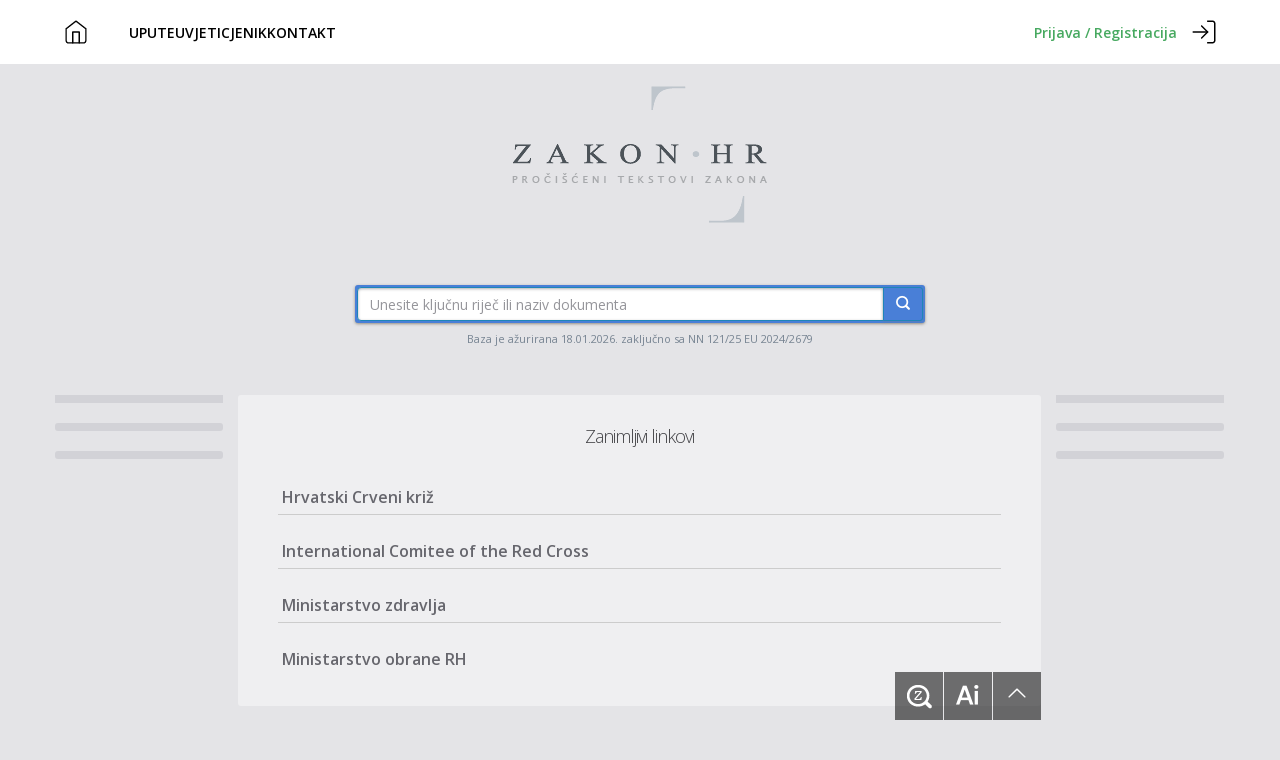

--- FILE ---
content_type: application/javascript; charset=utf-8
request_url: https://fundingchoicesmessages.google.com/f/AGSKWxXY9FWC7pTuN9LjfBatyM3oy8TCaQEhoGGfvqaAXlVhTFJF4V-Ylqn4malK8i_Yjt7yIQUmG7IdgoIlkn_iqdOMCW6VWoVSMGTOUAFfzGOAW-rslh5hzNHfxUg0ztBJyd3KqNanl_DEblFmbFdyxXffQwingP8usxEtVcGZbANOzZBBJhNWklU-IbfN/_/adbriteincleft2._admanager//advertisement160._Ads_300x300._bottom_ads.
body_size: -1295
content:
window['cbe74804-173e-4b51-8083-ba67efe3e4b8'] = true;